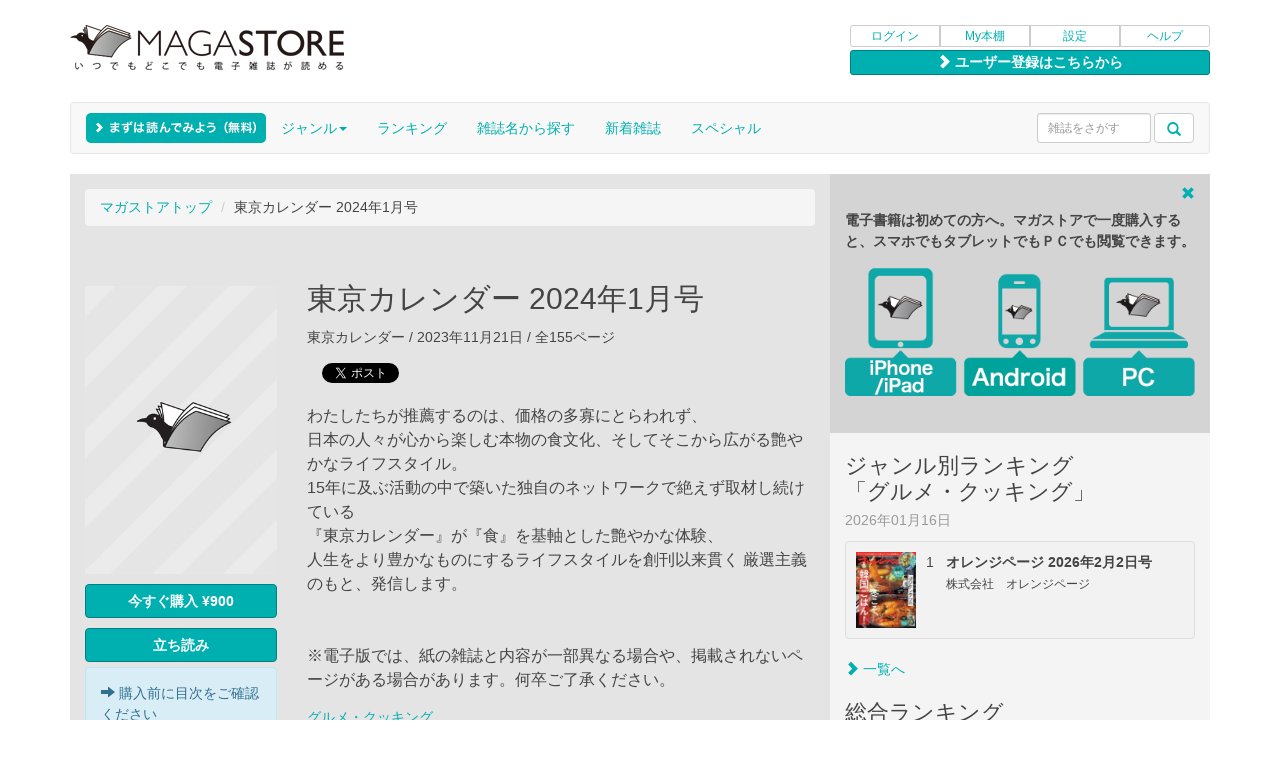

--- FILE ---
content_type: text/html
request_url: https://www.magastore.jp/product/85717
body_size: 9915
content:
<!DOCTYPE html>
<html lang="ja">
  <head>
    <title>東京カレンダー 2024年1月号 | マガストア</title>
    <meta name="viewport" content="width=device-width, initial-scale=1.0, maximum-scale=1.0, user-scalable=no">
    <meta charset="UTF-8">
    <meta name="description" content="東京カレンダー 2024年1月号の電子雑誌です。わたしたちが推薦するのは、価格の多寡にとらわれず、
日本の人々が心から楽しむ本物の食文化、そしてそこから広がる艶やかなライフスタイル。
15年に及ぶ活動の中で築いた独自のネットワークで絶えず取材し続けている
『東京カレンダー』が『食』を基軸とした艶やかな体験、
人生をより豊かなものにするライフスタイルを創刊以来貫く 厳選主義 のもと、発信します。


※電子版では、紙の雑誌と内容が一部異なる場合や、掲載されないページがある場合があります。何卒ご了承ください。オンライン書店マガストア(MAGASTORE)では、購入した雑誌はパソコンでもスマートフォンからでも楽しむことができます。東京カレンダー 2024年1月号関連の電子雑誌を多数そろえております。" />
    <meta name="keywords" content="東京カレンダー 2024年1月号,2024年1月号,Full版,電子書籍,電子雑誌,雑誌,書籍,マガストア,MAGASTORE"/>
    <link rel="apple-touch-icon" href="//image.magastore.jp/jp/magastore/apple-touch-icon.png">
            <link rel="canonical" href="http://www.magastore.jp/product/85717" />
        <!-- Bootstrap -->
    <link href="/css/resp/bootstrap.css" rel="stylesheet">
    <!-- HTML5 Shim and Respond.js IE8 support of HTML5 elements and media queries -->
    <!-- WARNING: Respond.js doesn't work if you view the page via file:// -->
    <!--[if lt IE 9]>
      <script src="https://oss.maxcdn.com/libs/html5shiv/3.7.0/html5shiv.js"></script>
      <script src="https://oss.maxcdn.com/libs/respond.js/1.3.0/respond.min.js"></script>
    <![endif]-->

    <!-- additional styles -->
    <link href="/css/resp/magastore.css" rel="stylesheet">
    <!--[if lt IE 9]><link href="/css/resp/magastore-tablet.css" rel="stylesheet" /><![endif]-->
    <link href="/css/resp/yamm.css" rel="stylesheet">

    <!-- jQuery (necessary for Bootstrap's JavaScript plugins) -->
    <script src="/js/resp/jquery-1.10.2.js"></script>
    <!-- Include all compiled plugins (below), or include individual files as needed -->
    <script src="/js/resp/bootstrap.min.js"></script>

    <script src="/js/resp/jquery.cookie.js"></script>

    <!-- rotate banner -->
    <script type="text/javascript" src="/js/resp/rotate_banner.js"></script>
    
    <!-- banner's swipe manipulate -->
    <script type="text/javascript" src="/js/resp/jquery.touchwipe.min.js"></script>

    <script type="text/javascript" src="/js/compiled.jquery.bear.js"></script>
    <script type="text/javascript" src="/js/compiled.custom.js"></script>

    <!-- lazyload -->
    <script type="text/javascript" src="/js/resp/jquery.lazyload.min.js"></script>
    <script type="text/javascript" src="/js/resp/lazyLoad.js"></script>

    <script async src="https://www.googletagmanager.com/gtag/js?id=G-0F877DK5Z8"></script>
<script>
	
		window.dataLayer = window.dataLayer || [];
		function gtag(){dataLayer.push(arguments);}
		gtag('js', new Date());

		gtag('config', 'G-0F877DK5Z8');
	
</script>    <meta property="og:title" content="東京カレンダー 2024年1月号">
<meta property="og:type" content="book">
<meta property="og:image" content="http://image.magastore.jp/feed/magastore/cover/IBJP011666/IBJP011666234700_650.jpg">
<meta property="og:image:width" content="650">
<meta property="og:url" content="http://www.magastore.jp/product/85717">
<meta property="og:description" content="わたしたちが推薦するのは、価格の多寡にとらわれず、
日本の人々が心から楽しむ本物の食文化、そしてそこから広がる艶やかなライフスタイル。
15年に及ぶ活動の中で築いた独自のネットワークで絶えず取材し続けている
『東京カレンダー』が『食』を基軸とした艶やかな体験、
人生をより豊かなものにするライフスタイルを創刊以来貫く 厳選主義 のもと、発信します。


※電子版では、紙の雑誌と内容が一部異なる場合や、掲載されないページがある場合があります。何卒ご了承ください。">
<meta property="og:site_name" content="電子雑誌書店マガストア">
<meta property="fb:app_id" content="177987882255865" />
<meta name="apple-itunes-app" content="app-id=1501803508,app-argument=magastore://store" />
<link type="text/css" href="/css/smoothness/jquery-ui-1.7.3.custom.css" rel="stylesheet" />
<script type="text/javascript" src="/js/jquery-ui-1.7.3.custom.min.js"></script>
<script type="text/javascript" src="/js/product.js"></script>
<script type="text/javascript" src="//platform.twitter.com/widgets.js"></script>      </head>

  <body>

    <div class="container multi-column">
        <!-- page header -->
<div id="magastore-header" class="row" align="right">

<div class="magastorelogo col-xs-12 col-sm-8 col-md-8 col-lg-8">
<a href="/"><img src="//image.magastore.jp/jp/magastore/resp/magastore_logo_290.png" alt="電子雑誌書店 マガストア" class="media-object hidden-sm hidden-md hidden-lg"></a>
<a href="/"><img src="//image.magastore.jp/jp/magastore/resp/magastore_logo_360.png" alt="電子雑誌書店 マガストア" class="media-object hidden-xs"></a>
</div>

<div class="user-menu col-xs-12 col-sm-4 col-md-4 col-lg-4">
<div class="btn-group btn-group-xs btn-group-justified">
<a href="https://www.magastore.jp/login/" class="btn btn-default">ログイン</a>
<a href="/my/" class="btn btn-default">My本棚</a>
<a href="/my/account/device/" class="btn btn-default">設定</a>
<a href="/help/" class="btn btn-default">ヘルプ</a>
</div>
<div class="btn-group btn-group-xs btn-group-justified" style="margin-top:3px;">
<a href="https://www.magastore.jp/regist/" type="button" class="btn btn-default btn-color-effective regist-button"><span class="glyphicon glyphicon-chevron-right"></span>&nbsp;ユーザー登録はこちらから</a></div><!-- /btn-group -->
</div><!-- /user-menu -->
</div><!-- /magastore-header -->

<!-- Nav Bar -->
<nav id="magastore-navbar" class="yamm navbar navbar-default">

<button type="button" class="navbar-toggle" data-toggle="collapse" data-target=".navbar-collapse">
<span class="sr-only">Toggle navigation</span>
<span class="icon-bar"></span>
<span class="icon-bar"></span>
<span class="icon-bar"></span>
</button>

<div class="navbar-header">
<div class="navbar-brand" style="position:absolute; top:-5px;"><a href="/genre/free"><div id="newbiebutton"></div></a></div>
<div class="navbar-brand"><img src="//image.magastore.jp/jp/magastore/resp/spacer.gif" width="165" height="1" alt=""></div>
</div><!-- /navbar-header -->

<div class="collapse navbar-collapse">

<form role="search" action="/search/" method="get" name="searchForm" id="searchForm" class="form-inline navbar-form navbar-left hidden-sm hidden-md hidden-lg">
<div class="form-group">
<input size="12" maxlength="256" name="q" type="text" value=""  class="form-control" placeholder="雑誌をさがす"/>
</div>
<div class="form-group">
<button type="submit" class="btn btn-default dropdown-toggle search-trigger" id="search_submit" value=""><span class="glyphicon glyphicon-search"></span></button>
</div>
</form>
     
<ul class="nav navbar-nav">
<li class="hidden-sm hidden-md hidden-lg"><a href="/login" type="button" class="hidden-sm hidden-md hidden-lg">ログイン</a></li>
<li class="hidden-sm hidden-md hidden-lg"><a href="/my">My本棚</a></li>
<li class="hidden-sm hidden-md hidden-lg"><a href="/help">ヘルプ</a></li>
<li class="hidden-sm hidden-md hidden-lg"><a href="/genre/newarrival">新着雑誌</a></li>
<li class="dropdown yamm-fw hidden-xs"><a href="/genre/" class="dropdown-toggle" data-toggle="dropdown">ジャンル<b class="caret"></b></a>
<ul class="dropdown-menu genres-style" style="padding:0;">
<div class="yamm-content" style="padding:0px;">
<div id="genre-module" class="row">
<ul class="col-sm-4 list-unstyled">
                <li><a href="/genre/news">ニュース</a></li>
                        <li><a href="/genre/sogo">総合・文藝</a></li>
                        <li><a href="/genre/business">ビジネス・マネー</a></li>
                        <li><a href="/genre/gadget">ガジェット・トレンド</a></li>
                        <li><a href="/genre/pc">パソコン・モバイル</a></li>
                        <li><a href="/genre/camera">カメラ・写真</a></li>
                        <li><a href="/genre/design">アート・デザイン</a></li>
                        <li><a href="/genre/mens">男性ファッション</a></li>
                        <li><a href="/genre/menlife">男性ライフスタイル</a></li>
                        <li><a href="/genre/womens">女性ファッション</a></li>
                        <li><a href="/genre/womenlife">女性ライフスタイル</a></li>
                </ul>
        <ul class="col-sm-4 list-unstyled">
                    <li><a href="/genre/marrige">結婚・育児</a></li>
                        <li><a href="/genre/food">グルメ・クッキング</a></li>
                        <li><a href="/genre/home">ホーム・インテリア</a></li>
                        <li><a href="/genre/sports">スポーツ</a></li>
                        <li><a href="/genre/excercise">健康・エクササイズ</a></li>
                        <li><a href="/genre/car">自動車</a></li>
                        <li><a href="/genre/motorcycle">モーターサイクル</a></li>
                        <li><a href="/genre/bycycle">自転車</a></li>
                        <li><a href="/genre/railroad">鉄道</a></li>
                        <li><a href="/genre/education">語学・エデュケーション</a></li>
                        <li><a href="/genre/hobby">趣味</a></li>
                </ul>
        <ul class="col-sm-4 list-unstyled">
                    <li><a href="/genre/travel">トラベル</a></li>
                        <li><a href="/genre/area">エリア情報</a></li>
                        <li><a href="/genre/animal">動物・ペット</a></li>
                        <li><a href="/genre/entertainment">TV・エンタメ</a></li>
                        <li><a href="/genre/music">ミュージック</a></li>
                        <li><a href="/genre/supernatural">スーパーナチュラル</a></li>
                        <li><a href="/genre/photo">グラビア・写真集</a></li>
                        <li><a href="/genre/comic">コミック・絵本</a></li>
                        <li><a href="/genre/free">フリーマガジン</a></li>
                        <li><a href="/genre/outdoor">アウトドア</a></li>
                            </ul>
        <ul class="col-sm-4 list-unstyled">
    </ul>
</div>
<div class="whole-genres">
<ul class="list-unstyled" style="text-align:center;">
<li><a href="/genre/">全て見る</a></li>
</ul>
</div>
</div>
</ul>
</li>
<li class="dropdown"><a href="/ranking" _class="dropdown-toggle" _data-toggle="dropdown">ランキング<!--b class="caret"></b--></a>
<li class="dropdown"><a href="/magazine" _class="dropdown-toggle" _data-toggle="dropdown">雑誌名から探す<!--b class="caret"></b--></a>
<li class="hidden-sm hidden-md hidden-lg"><a href="/magazine?siteonly=yes">アプリで買えない雑誌の一覧</a></li>
<li class="hidden-xs"><a href="/genre/newarrival">新着雑誌</a></li>
<li><a href="/special">スペシャル</a></li>
</li>
</ul>
      
<form role="search" action="/search/" method="get" name="searchForm" id="searchForm" class="navbar-form navbar-right hidden-xs input-sm" style="margin-top:10px;">
<div class="form-group" >
<input size="12" maxlength="256" name="q" type="text" value=""  class="form-control input-sm" placeholder="雑誌をさがす"/>
</div>
<div class="form-group">
<button type="submit" class="btn btn-default dropdown-toggle input-sm search-trigger" id="search_submit" value=""><span class="glyphicon glyphicon-search"></span></button>
</div>
</form>

</div><!-- /navbar-collapse -->

</nav><!-- /nav navbar-->


        
  <!-- contents -->
  <div id="magastore-contents" class="row">
  
    <!-- main content -->
    <section id="main-content" class="main-content-style col-xs-12 col-sm-12 col-md-8 col-lg-8">

      
            
      <!-- breadcrumbs -->
      <div id="breadcrumbs">
        <ol class="breadcrumb"><li><a href="/" title="マガストアトップ">マガストアトップ</a></li>&nbsp;<li>東京カレンダー 2024年1月号</li></ol>
      </div><!-- /breadcrumbs -->

      <!-- 雑誌紹介エリア -->
      <div id="detail">

      <div class="detail-info">
        <div class="cover-image-large">
          <div>
            <a class="pull-left" href="#">
            <img class="media-object lazy" src="//image.magastore.jp/jp/magastore/loading_300.jpg" data-original="//image.magastore.jp/feed/magastore/cover/IBJP011666/IBJP011666234700_300.jpg" alt="東京カレンダー" >
            </a>
          </div><!-- /media -->
          <div id="ajax_request"></div>

                      <div id="btn">
              <button class="btn btn-color-effective btn-md btn-group-justified pull-left" style="margin-top: 5px; margin-bottom: 5px;">
                <img src="//image.magastore.jp/jp/magastore/ajax-loader-b.gif" id="loader" style="width:18px; height:auto;">
              </button>
            </div>
            <div class="alert alert-info pull-left" style="margin-bottom:5px;"><span class="glyphicon glyphicon-arrow-right"></span>&nbsp;購入前に目次をご確認ください</div>
                                  

          
        </div><!-- /cover-image-large -->
        <div class="hidden-sm hidden-md hidden-lg" style="clear:left;"></div>
        <h2 style="overflow:hidden;">東京カレンダー 2024年1月号</h2>
        <div class="info-items">	
          <p class="info_publish">東京カレンダー / 2023年11月21日 / 全155ページ</p>

          <!-- ソーシャルリンク -->
          <div class="sharebuttons-left">
  <div class="items">
    <div class="facebook">
      <div id="fb-root"></div>
      <script>(function(d, s, id) {
      var js, fjs = d.getElementsByTagName(s)[0];
      if (d.getElementById(id)) return;
      js = d.createElement(s); js.id = id;
        js.src = "//connect.facebook.net/ja_JP/all.js#xfbml=1&appId=177987882255865";
        fjs.parentNode.insertBefore(js, fjs);
      }(document, 'script', 'facebook-jssdk'));</script>
      <div class="fb-like" data-href="http://www.magastore.jp/product/85717" data-width="130" data-height="20" data-colorscheme="light" data-layout="button_count" data-action="like" data-show-faces="false" data-send="false"></div>
    </div><!-- /facebook -->
    <div class="twitter">
      <a href="http://twitter.com/share" class="twitter-share-button" data-text="東京カレンダー 2024年1月号 #JPMS85717" data-count="horizontal" data-via="magastore" data-lang="ja" data-url="http://www.magastore.jp/product/85717">Twitter</a><script type="text/javascript" src="//platform.twitter.com/widgets.js" charset="utf-8"></script>
    </div><!-- /twitter -->
  </div><!-- /items -->
</div><!-- /sharebuttons -->
<div style="clear:both;"></div>
    
          <div class="info-intro">わたしたちが推薦するのは、価格の多寡にとらわれず、<br />
日本の人々が心から楽しむ本物の食文化、そしてそこから広がる艶やかなライフスタイル。<br />
15年に及ぶ活動の中で築いた独自のネットワークで絶えず取材し続けている<br />
『東京カレンダー』が『食』を基軸とした艶やかな体験、<br />
人生をより豊かなものにするライフスタイルを創刊以来貫く 厳選主義 のもと、発信します。<br />
<br />
<br />
※電子版では、紙の雑誌と内容が一部異なる場合や、掲載されないページがある場合があります。何卒ご了承ください。</div>
                              
          
          <div class="info-genre"><a href="/genre/food">グルメ・クッキング</a></div>

                    <div id="content-panel" class="panel panel-default info-contents">
            <div class="panel-heading">
              <h4>目次</h4>
            </div>
            <div class="panel-body">
              <ul id="content-digest">
                              <li>CONTENTS</li>
                              <li>表紙女優と考える 東カレ女子の作り方短丈トップスを駆使したタイトなシルエットが高感度な色気を醸し出す</li>
                              <li>続・東カレ男子 12のMUST BUY都会派ワラビー</li>
                              <li>TOKYO RESTAURANT NEWS</li>
                              <li>成熟した色気。白濱亜嵐 片寄涼太（GENERATIONS）</li>
                              <li>港区の多様性。</li>
                              <li>港区の多様性①新しき港区を担う「さり気に実力店」</li>
                              <li>ポーカーフェイス、隠れ家でほほ笑む。金城碧海（JO1）</li>
                              <li>港区の艶が漂う空間で薪焼肉に開眼福原 遥</li>
                              <li>THE港区の多様性②港区を体現する「ラグジュアリー店」</li>
                              <li>[TORANOMON After 5 Story]軽く一杯のつもりが一転、“棚ぼた”な夜</li>
                              <li>大人がリアルに贔屓にできる「シン・港区鮨」</li>
                              <li>西麻布で夜の“おすし”金村美玖（日向坂46）</li>
                              <li>「麻布台ヒルズ」で東京グルメの最先端に出合う</li>
                              <li>麻布競馬場による「港区エッセイ」</li>
                              <li>港区の多様性③グループ呑みの味方「コスパ最良店」</li>
                              <li>SPECIAL TALK株式会社Forbul 代表取締役 平野晟也</li>
                              <li>ご近所探訪築地</li>
                              <li>HOTEL Impressionsシャングリ・ラ 東京</li>
                              <li>ほろ酔いシネマFolias de BacoUIVO RENEGADO 2021</li>
                                          <div class="continuous"><a href="#" onclick="$('#content-digest').hide(); $('#content-full').show();return false;"><span class="glyphicon glyphicon-chevron-right"></span>&nbsp;さらに目次をよむ</a></div>
                            </ul>
              <ul id="content-full">
                              <li>CONTENTS</li>
                              <li>表紙女優と考える 東カレ女子の作り方短丈トップスを駆使したタイトなシルエットが高感度な色気を醸し出す</li>
                              <li>続・東カレ男子 12のMUST BUY都会派ワラビー</li>
                              <li>TOKYO RESTAURANT NEWS</li>
                              <li>成熟した色気。白濱亜嵐 片寄涼太（GENERATIONS）</li>
                              <li>港区の多様性。</li>
                              <li>港区の多様性①新しき港区を担う「さり気に実力店」</li>
                              <li>ポーカーフェイス、隠れ家でほほ笑む。金城碧海（JO1）</li>
                              <li>港区の艶が漂う空間で薪焼肉に開眼福原 遥</li>
                              <li>THE港区の多様性②港区を体現する「ラグジュアリー店」</li>
                              <li>[TORANOMON After 5 Story]軽く一杯のつもりが一転、“棚ぼた”な夜</li>
                              <li>大人がリアルに贔屓にできる「シン・港区鮨」</li>
                              <li>西麻布で夜の“おすし”金村美玖（日向坂46）</li>
                              <li>「麻布台ヒルズ」で東京グルメの最先端に出合う</li>
                              <li>麻布競馬場による「港区エッセイ」</li>
                              <li>港区の多様性③グループ呑みの味方「コスパ最良店」</li>
                              <li>SPECIAL TALK株式会社Forbul 代表取締役 平野晟也</li>
                              <li>ご近所探訪築地</li>
                              <li>HOTEL Impressionsシャングリ・ラ 東京</li>
                              <li>ほろ酔いシネマFolias de BacoUIVO RENEGADO 2021</li>
                              <li>東カレゴルフ道初心者こそ上達の近道は「フィッティング」にあり</li>
                              <li>トウカレサウナクラブ商店街の中心に潜む港区らしい隠れ家でくつろぐ</li>
                              <li>Tokyo Delicious Calendar</li>
                              <li>Next Issue</li>
                              <li>裏表紙</li>
              
              <div class="continuous"><a href="#" onclick="$('#content-full').hide(); $('#content-digest').show();"><span class="glyphicon glyphicon-chevron-up"></span>&nbsp;目次をたたむ</a></div>
              </ul>
            </div>
          </div><!-- /content-panel -->

          <p class="info-attention">※このデジタル雑誌には目次に記載されているコンテンツが含まれています。それ以外のコンテンツは、本誌のコンテンツであっても含まれていません のでご注意ください。</p>
          <p class="info-attention">※電子版では、紙の雑誌と内容が一部異なる場合や、掲載されないページがある場合があります。</p>
                    
        </div><!-- /info-items -->
      </div><!-- /detail-info -->
      <div class="clearfix"></div>

      </div><!-- /detail -->

            <!-- バックナンバー -->
<div id="back-numbers-large" class="media hidden-xs">
<h3>バックナンバー</h3>




        
                
        
        <!-- thumbnails -->
        <div class="products" style="margin-bottom:0;">
        
                    
                                                    <div class="media item">
                <div class="thumb spacer">
                    <div class="badge-area">
                                                                                </div><!-- /badge-area -->
                    <a href="/product/100782"><img class="media-object lazy" src="//image.magastore.jp/jp/magastore/loading_192.jpg" data-original="//image.magastore.jp/feed/magastore/cover/IBJP011666/IBJP011666255100_192.jpg" alt="東京カレンダー 2026年2月号"></a>
                </div><!-- /thumb -->
            </div><!-- /item -->
            <div class="item-margin"></div><!-- /item-margin -->
                    
                                                    <div class="media item">
                <div class="thumb spacer">
                    <div class="badge-area">
                                                                                </div><!-- /badge-area -->
                    <a href="/product/100173"><img class="media-object lazy" src="//image.magastore.jp/jp/magastore/loading_192.jpg" data-original="//image.magastore.jp/feed/magastore/cover/IBJP011666/IBJP011666254700_192.jpg" alt="東京カレンダー 2026年1月号"></a>
                </div><!-- /thumb -->
            </div><!-- /item -->
            <div class="item-margin"></div><!-- /item-margin -->
                    
                                                    <div class="media item">
                <div class="thumb spacer">
                    <div class="badge-area">
                                                                                </div><!-- /badge-area -->
                    <a href="/product/99444"><img class="media-object lazy" src="//image.magastore.jp/jp/magastore/loading_192.jpg" data-original="//image.magastore.jp/feed/magastore/cover/IBJP011666/IBJP011666254300_192.jpg" alt="東京カレンダー 2025年12月号"></a>
                </div><!-- /thumb -->
            </div><!-- /item -->
            <div class="item-margin"></div><!-- /item-margin -->
                    
                                                    <div class="media item">
                <div class="thumb spacer">
                    <div class="badge-area">
                                                                                </div><!-- /badge-area -->
                    <a href="/product/98899"><img class="media-object lazy" src="//image.magastore.jp/jp/magastore/loading_192.jpg" data-original="//image.magastore.jp/feed/magastore/cover/IBJP011666/IBJP011666253800_192.jpg" alt="東京カレンダー 2025年11月号"></a>
                </div><!-- /thumb -->
            </div><!-- /item -->
            <div class="item-margin"></div><!-- /item-margin -->
                    
                                                    <div class="media item">
                <div class="thumb spacer">
                    <div class="badge-area">
                                                                                </div><!-- /badge-area -->
                    <a href="/product/98249"><img class="media-object lazy" src="//image.magastore.jp/jp/magastore/loading_192.jpg" data-original="//image.magastore.jp/feed/magastore/cover/IBJP011666/IBJP011666253400_192.jpg" alt="東京カレンダー 2025年10月号"></a>
                </div><!-- /thumb -->
            </div><!-- /item -->
            <div class="item-margin"></div><!-- /item-margin -->
                        </div><!-- /products (thumbnails) -->
        
        <!-- attributes -->
        <div class="products">

                                                                        <div class="media item">
                <div class="thumb">
                    <img style="height:0;" class="media-object lazy" src="//image.magastore.jp/jp/magastore/loading_192.jpg" data-original="//image.magastore.jp/feed/magastore/cover/IBJP011666/IBJP011666255100_192.jpg" alt="spacer">
                </div><!-- /thumb -->
                <a href="/product/100782" class="caption"><!--div class="media-body"-->東京カレンダー 2026年2月号<!--/div--><!-- /caption--></a>
                <a href="/product/100782" type="button" class="btn btn-color-effective btn-xs btn-group-justified" value="">購入</a>
                                                                </div><!-- /item --></a>
            <div class="item-margin"></div><!-- /item-margin -->
                                                                        <div class="media item">
                <div class="thumb">
                    <img style="height:0;" class="media-object lazy" src="//image.magastore.jp/jp/magastore/loading_192.jpg" data-original="//image.magastore.jp/feed/magastore/cover/IBJP011666/IBJP011666254700_192.jpg" alt="spacer">
                </div><!-- /thumb -->
                <a href="/product/100173" class="caption"><!--div class="media-body"-->東京カレンダー 2026年1月号<!--/div--><!-- /caption--></a>
                <a href="/product/100173" type="button" class="btn btn-color-effective btn-xs btn-group-justified" value="">購入</a>
                                                                </div><!-- /item --></a>
            <div class="item-margin"></div><!-- /item-margin -->
                                                                        <div class="media item">
                <div class="thumb">
                    <img style="height:0;" class="media-object lazy" src="//image.magastore.jp/jp/magastore/loading_192.jpg" data-original="//image.magastore.jp/feed/magastore/cover/IBJP011666/IBJP011666254300_192.jpg" alt="spacer">
                </div><!-- /thumb -->
                <a href="/product/99444" class="caption"><!--div class="media-body"-->東京カレンダー 2025年12月号<!--/div--><!-- /caption--></a>
                <a href="/product/99444" type="button" class="btn btn-color-effective btn-xs btn-group-justified" value="">購入</a>
                                                                </div><!-- /item --></a>
            <div class="item-margin"></div><!-- /item-margin -->
                                                                        <div class="media item">
                <div class="thumb">
                    <img style="height:0;" class="media-object lazy" src="//image.magastore.jp/jp/magastore/loading_192.jpg" data-original="//image.magastore.jp/feed/magastore/cover/IBJP011666/IBJP011666253800_192.jpg" alt="spacer">
                </div><!-- /thumb -->
                <a href="/product/98899" class="caption"><!--div class="media-body"-->東京カレンダー 2025年11月号<!--/div--><!-- /caption--></a>
                <a href="/product/98899" type="button" class="btn btn-color-effective btn-xs btn-group-justified" value="">購入</a>
                                                                </div><!-- /item --></a>
            <div class="item-margin"></div><!-- /item-margin -->
                                                                        <div class="media item">
                <div class="thumb">
                    <img style="height:0;" class="media-object lazy" src="//image.magastore.jp/jp/magastore/loading_192.jpg" data-original="//image.magastore.jp/feed/magastore/cover/IBJP011666/IBJP011666253400_192.jpg" alt="spacer">
                </div><!-- /thumb -->
                <a href="/product/98249" class="caption"><!--div class="media-body"-->東京カレンダー 2025年10月号<!--/div--><!-- /caption--></a>
                <a href="/product/98249" type="button" class="btn btn-color-effective btn-xs btn-group-justified" value="">購入</a>
                                                                </div><!-- /item --></a>
            <div class="item-margin"></div><!-- /item-margin -->
                        </div><!-- /products (attributes) -->
        
                
        
        <!-- thumbnails -->
        <div class="products" style="margin-bottom:0;">
        
                    
                                                    <div class="media item">
                <div class="thumb spacer">
                    <div class="badge-area">
                                                                                </div><!-- /badge-area -->
                    <a href="/product/97689"><img class="media-object lazy" src="//image.magastore.jp/jp/magastore/loading_192.jpg" data-original="//image.magastore.jp/feed/magastore/cover/IBJP011666/IBJP011666253000_192.jpg" alt="東京カレンダー 2025年9月号"></a>
                </div><!-- /thumb -->
            </div><!-- /item -->
            <div class="item-margin"></div><!-- /item-margin -->
                    
                                                    <div class="media item">
                <div class="thumb spacer">
                    <div class="badge-area">
                                                                                </div><!-- /badge-area -->
                    <a href="/product/97128"><img class="media-object lazy" src="//image.magastore.jp/jp/magastore/loading_192.jpg" data-original="//image.magastore.jp/feed/magastore/cover/IBJP011666/IBJP011666252500_192.jpg" alt="東京カレンダー 2025年8月号"></a>
                </div><!-- /thumb -->
            </div><!-- /item -->
            <div class="item-margin"></div><!-- /item-margin -->
                    
                                                    <div class="media item">
                <div class="thumb spacer">
                    <div class="badge-area">
                                                                                </div><!-- /badge-area -->
                    <a href="/product/94816"><img class="media-object lazy" src="//image.magastore.jp/jp/magastore/loading_192.jpg" data-original="//image.magastore.jp/feed/magastore/cover/IBJP011666/IBJP011666250800_192.jpg" alt="東京カレンダー 2025年4月号"></a>
                </div><!-- /thumb -->
            </div><!-- /item -->
            <div class="item-margin"></div><!-- /item-margin -->
                    
                                                    <div class="media item">
                <div class="thumb spacer">
                    <div class="badge-area">
                                                                                </div><!-- /badge-area -->
                    <a href="/product/92041"><img class="media-object lazy" src="//image.magastore.jp/jp/magastore/loading_192.jpg" data-original="//image.magastore.jp/feed/magastore/cover/IBJP011666/IBJP011666244300_192.jpg" alt="東京カレンダー 2024年12月号"></a>
                </div><!-- /thumb -->
            </div><!-- /item -->
            <div class="item-margin"></div><!-- /item-margin -->
                    
                                                    <div class="media item">
                <div class="thumb spacer">
                    <div class="badge-area">
                                                                                </div><!-- /badge-area -->
                    <a href="/product/91506"><img class="media-object lazy" src="//image.magastore.jp/jp/magastore/loading_192.jpg" data-original="//image.magastore.jp/feed/magastore/cover/IBJP011666/IBJP011666243800_192.jpg" alt="東京カレンダー 2024年11月号"></a>
                </div><!-- /thumb -->
            </div><!-- /item -->
            <div class="item-margin"></div><!-- /item-margin -->
                        </div><!-- /products (thumbnails) -->
        
        <!-- attributes -->
        <div class="products">

                                                                        <div class="media item">
                <div class="thumb">
                    <img style="height:0;" class="media-object lazy" src="//image.magastore.jp/jp/magastore/loading_192.jpg" data-original="//image.magastore.jp/feed/magastore/cover/IBJP011666/IBJP011666253000_192.jpg" alt="spacer">
                </div><!-- /thumb -->
                <a href="/product/97689" class="caption"><!--div class="media-body"-->東京カレンダー 2025年9月号<!--/div--><!-- /caption--></a>
                <a href="/product/97689" type="button" class="btn btn-color-effective btn-xs btn-group-justified" value="">購入</a>
                                                                </div><!-- /item --></a>
            <div class="item-margin"></div><!-- /item-margin -->
                                                                        <div class="media item">
                <div class="thumb">
                    <img style="height:0;" class="media-object lazy" src="//image.magastore.jp/jp/magastore/loading_192.jpg" data-original="//image.magastore.jp/feed/magastore/cover/IBJP011666/IBJP011666252500_192.jpg" alt="spacer">
                </div><!-- /thumb -->
                <a href="/product/97128" class="caption"><!--div class="media-body"-->東京カレンダー 2025年8月号<!--/div--><!-- /caption--></a>
                <a href="/product/97128" type="button" class="btn btn-color-effective btn-xs btn-group-justified" value="">購入</a>
                                                                </div><!-- /item --></a>
            <div class="item-margin"></div><!-- /item-margin -->
                                                                        <div class="media item">
                <div class="thumb">
                    <img style="height:0;" class="media-object lazy" src="//image.magastore.jp/jp/magastore/loading_192.jpg" data-original="//image.magastore.jp/feed/magastore/cover/IBJP011666/IBJP011666250800_192.jpg" alt="spacer">
                </div><!-- /thumb -->
                <a href="/product/94816" class="caption"><!--div class="media-body"-->東京カレンダー 2025年4月号<!--/div--><!-- /caption--></a>
                <a href="/product/94816" type="button" class="btn btn-color-effective btn-xs btn-group-justified" value="">購入</a>
                                                                </div><!-- /item --></a>
            <div class="item-margin"></div><!-- /item-margin -->
                                                                        <div class="media item">
                <div class="thumb">
                    <img style="height:0;" class="media-object lazy" src="//image.magastore.jp/jp/magastore/loading_192.jpg" data-original="//image.magastore.jp/feed/magastore/cover/IBJP011666/IBJP011666244300_192.jpg" alt="spacer">
                </div><!-- /thumb -->
                <a href="/product/92041" class="caption"><!--div class="media-body"-->東京カレンダー 2024年12月号<!--/div--><!-- /caption--></a>
                <a href="/product/92041" type="button" class="btn btn-color-effective btn-xs btn-group-justified" value="">購入</a>
                                                                </div><!-- /item --></a>
            <div class="item-margin"></div><!-- /item-margin -->
                                                                        <div class="media item">
                <div class="thumb">
                    <img style="height:0;" class="media-object lazy" src="//image.magastore.jp/jp/magastore/loading_192.jpg" data-original="//image.magastore.jp/feed/magastore/cover/IBJP011666/IBJP011666243800_192.jpg" alt="spacer">
                </div><!-- /thumb -->
                <a href="/product/91506" class="caption"><!--div class="media-body"-->東京カレンダー 2024年11月号<!--/div--><!-- /caption--></a>
                <a href="/product/91506" type="button" class="btn btn-color-effective btn-xs btn-group-justified" value="">購入</a>
                                                                </div><!-- /item --></a>
            <div class="item-margin"></div><!-- /item-margin -->
                        </div><!-- /products (attributes) -->
        
                
        
        <!-- thumbnails -->
        <div class="products" style="margin-bottom:0;">
        
                    
                                                    <div class="media item">
                <div class="thumb spacer">
                    <div class="badge-area">
                                                                                </div><!-- /badge-area -->
                    <a href="/product/90904"><img class="media-object lazy" src="//image.magastore.jp/jp/magastore/loading_192.jpg" data-original="//image.magastore.jp/feed/magastore/cover/IBJP011666/IBJP011666243400_192.jpg" alt="東京カレンダー 2024年10月号"></a>
                </div><!-- /thumb -->
            </div><!-- /item -->
            <div class="item-margin"></div><!-- /item-margin -->
                    
                                                    <div class="media item">
                <div class="thumb spacer">
                    <div class="badge-area">
                                                                                </div><!-- /badge-area -->
                    <a href="/product/90324"><img class="media-object lazy" src="//image.magastore.jp/jp/magastore/loading_192.jpg" data-original="//image.magastore.jp/feed/magastore/cover/IBJP011666/IBJP011666242900_192.jpg" alt="東京カレンダー 2024年9月号"></a>
                </div><!-- /thumb -->
            </div><!-- /item -->
            <div class="item-margin"></div><!-- /item-margin -->
                    
                                                    <div class="media item">
                <div class="thumb spacer">
                    <div class="badge-area">
                                                                                </div><!-- /badge-area -->
                    <a href="/product/89808"><img class="media-object lazy" src="//image.magastore.jp/jp/magastore/loading_192.jpg" data-original="//image.magastore.jp/feed/magastore/cover/IBJP011666/IBJP011666242500_192.jpg" alt="東京カレンダー 2024年8月号"></a>
                </div><!-- /thumb -->
            </div><!-- /item -->
            <div class="item-margin"></div><!-- /item-margin -->
                    
                                                    <div class="media item">
                <div class="thumb spacer">
                    <div class="badge-area">
                                                                                </div><!-- /badge-area -->
                    <a href="/product/89205"><img class="media-object lazy" src="//image.magastore.jp/jp/magastore/loading_192.jpg" data-original="//image.magastore.jp/feed/magastore/cover/IBJP011666/IBJP011666242100_192.jpg" alt="東京カレンダー 2024年7月号"></a>
                </div><!-- /thumb -->
            </div><!-- /item -->
            <div class="item-margin"></div><!-- /item-margin -->
                    
                                                    <div class="media item">
                <div class="thumb spacer">
                    <div class="badge-area">
                                                                                </div><!-- /badge-area -->
                    <a href="/product/88619"><img class="media-object lazy" src="//image.magastore.jp/jp/magastore/loading_192.jpg" data-original="//image.magastore.jp/feed/magastore/cover/IBJP011666/IBJP011666241600_192.jpg" alt="東京カレンダー 2024年6月号"></a>
                </div><!-- /thumb -->
            </div><!-- /item -->
            <div class="item-margin"></div><!-- /item-margin -->
                        </div><!-- /products (thumbnails) -->
        
        <!-- attributes -->
        <div class="products">

                                                                        <div class="media item">
                <div class="thumb">
                    <img style="height:0;" class="media-object lazy" src="//image.magastore.jp/jp/magastore/loading_192.jpg" data-original="//image.magastore.jp/feed/magastore/cover/IBJP011666/IBJP011666243400_192.jpg" alt="spacer">
                </div><!-- /thumb -->
                <a href="/product/90904" class="caption"><!--div class="media-body"-->東京カレンダー 2024年10月号<!--/div--><!-- /caption--></a>
                <a href="/product/90904" type="button" class="btn btn-color-effective btn-xs btn-group-justified" value="">購入</a>
                                                                </div><!-- /item --></a>
            <div class="item-margin"></div><!-- /item-margin -->
                                                                        <div class="media item">
                <div class="thumb">
                    <img style="height:0;" class="media-object lazy" src="//image.magastore.jp/jp/magastore/loading_192.jpg" data-original="//image.magastore.jp/feed/magastore/cover/IBJP011666/IBJP011666242900_192.jpg" alt="spacer">
                </div><!-- /thumb -->
                <a href="/product/90324" class="caption"><!--div class="media-body"-->東京カレンダー 2024年9月号<!--/div--><!-- /caption--></a>
                <a href="/product/90324" type="button" class="btn btn-color-effective btn-xs btn-group-justified" value="">購入</a>
                                                                </div><!-- /item --></a>
            <div class="item-margin"></div><!-- /item-margin -->
                                                                        <div class="media item">
                <div class="thumb">
                    <img style="height:0;" class="media-object lazy" src="//image.magastore.jp/jp/magastore/loading_192.jpg" data-original="//image.magastore.jp/feed/magastore/cover/IBJP011666/IBJP011666242500_192.jpg" alt="spacer">
                </div><!-- /thumb -->
                <a href="/product/89808" class="caption"><!--div class="media-body"-->東京カレンダー 2024年8月号<!--/div--><!-- /caption--></a>
                <a href="/product/89808" type="button" class="btn btn-color-effective btn-xs btn-group-justified" value="">購入</a>
                                                                </div><!-- /item --></a>
            <div class="item-margin"></div><!-- /item-margin -->
                                                                        <div class="media item">
                <div class="thumb">
                    <img style="height:0;" class="media-object lazy" src="//image.magastore.jp/jp/magastore/loading_192.jpg" data-original="//image.magastore.jp/feed/magastore/cover/IBJP011666/IBJP011666242100_192.jpg" alt="spacer">
                </div><!-- /thumb -->
                <a href="/product/89205" class="caption"><!--div class="media-body"-->東京カレンダー 2024年7月号<!--/div--><!-- /caption--></a>
                <a href="/product/89205" type="button" class="btn btn-color-effective btn-xs btn-group-justified" value="">購入</a>
                                                                </div><!-- /item --></a>
            <div class="item-margin"></div><!-- /item-margin -->
                                                                        <div class="media item">
                <div class="thumb">
                    <img style="height:0;" class="media-object lazy" src="//image.magastore.jp/jp/magastore/loading_192.jpg" data-original="//image.magastore.jp/feed/magastore/cover/IBJP011666/IBJP011666241600_192.jpg" alt="spacer">
                </div><!-- /thumb -->
                <a href="/product/88619" class="caption"><!--div class="media-body"-->東京カレンダー 2024年6月号<!--/div--><!-- /caption--></a>
                <a href="/product/88619" type="button" class="btn btn-color-effective btn-xs btn-group-justified" value="">購入</a>
                                                                </div><!-- /item --></a>
            <div class="item-margin"></div><!-- /item-margin -->
                        </div><!-- /products (attributes) -->
    <div class="continuous"><a href="/magazine/?id=1332"><span class="glyphicon glyphicon-chevron-right"></span>&nbsp;全てのバックナンバーを見る</a></div>
</div><!-- /back-numbers-large -->

      <!-- バックナンバー（狭） -->
<div id="back-numbers" class="media hidden-sm hidden-md hidden-lg">
<h3>バックナンバー</h3>




        
                
        
        <!-- thumbnails -->
        <div class="products" style="margin-bottom:0;">
        
                    
                                                    <div class="media item">
                <div class="thumb spacer">
                    <div class="badge-area">
                                                                                </div><!-- /badge-area -->
                    <a href="/product/100782"><img class="media-object lazy" src="//image.magastore.jp/jp/magastore/loading_192.jpg" data-original="//image.magastore.jp/feed/magastore/cover/IBJP011666/IBJP011666255100_192.jpg" alt="東京カレンダー 2026年2月号"></a>
                </div><!-- /thumb -->
            </div><!-- /item -->
            <div class="item-margin"></div><!-- /item-margin -->
                    
                                                    <div class="media item">
                <div class="thumb spacer">
                    <div class="badge-area">
                                                                                </div><!-- /badge-area -->
                    <a href="/product/100173"><img class="media-object lazy" src="//image.magastore.jp/jp/magastore/loading_192.jpg" data-original="//image.magastore.jp/feed/magastore/cover/IBJP011666/IBJP011666254700_192.jpg" alt="東京カレンダー 2026年1月号"></a>
                </div><!-- /thumb -->
            </div><!-- /item -->
            <div class="item-margin"></div><!-- /item-margin -->
                    
                                                    <div class="media item">
                <div class="thumb spacer">
                    <div class="badge-area">
                                                                                </div><!-- /badge-area -->
                    <a href="/product/99444"><img class="media-object lazy" src="//image.magastore.jp/jp/magastore/loading_192.jpg" data-original="//image.magastore.jp/feed/magastore/cover/IBJP011666/IBJP011666254300_192.jpg" alt="東京カレンダー 2025年12月号"></a>
                </div><!-- /thumb -->
            </div><!-- /item -->
            <div class="item-margin"></div><!-- /item-margin -->
                        </div><!-- /products (thumbnails) -->
        
        <!-- attributes -->
        <div class="products">

                                                                        <div class="media item">
                <div class="thumb">
                    <img style="height:0;" class="media-object lazy" src="//image.magastore.jp/jp/magastore/loading_192.jpg" data-original="//image.magastore.jp/feed/magastore/cover/IBJP011666/IBJP011666255100_192.jpg" alt="spacer">
                </div><!-- /thumb -->
                <a href="/product/100782" class="caption"><!--div class="media-body"-->東京カレンダー 2026年2月号<!--/div--><!-- /caption--></a>
                <a href="/product/100782" type="button" class="btn btn-color-effective btn-xs btn-group-justified" value="">購入</a>
                                                                </div><!-- /item --></a>
            <div class="item-margin"></div><!-- /item-margin -->
                                                                        <div class="media item">
                <div class="thumb">
                    <img style="height:0;" class="media-object lazy" src="//image.magastore.jp/jp/magastore/loading_192.jpg" data-original="//image.magastore.jp/feed/magastore/cover/IBJP011666/IBJP011666254700_192.jpg" alt="spacer">
                </div><!-- /thumb -->
                <a href="/product/100173" class="caption"><!--div class="media-body"-->東京カレンダー 2026年1月号<!--/div--><!-- /caption--></a>
                <a href="/product/100173" type="button" class="btn btn-color-effective btn-xs btn-group-justified" value="">購入</a>
                                                                </div><!-- /item --></a>
            <div class="item-margin"></div><!-- /item-margin -->
                                                                        <div class="media item">
                <div class="thumb">
                    <img style="height:0;" class="media-object lazy" src="//image.magastore.jp/jp/magastore/loading_192.jpg" data-original="//image.magastore.jp/feed/magastore/cover/IBJP011666/IBJP011666254300_192.jpg" alt="spacer">
                </div><!-- /thumb -->
                <a href="/product/99444" class="caption"><!--div class="media-body"-->東京カレンダー 2025年12月号<!--/div--><!-- /caption--></a>
                <a href="/product/99444" type="button" class="btn btn-color-effective btn-xs btn-group-justified" value="">購入</a>
                                                                </div><!-- /item --></a>
            <div class="item-margin"></div><!-- /item-margin -->
                        </div><!-- /products (attributes) -->
        
                
        
        <!-- thumbnails -->
        <div class="products" style="margin-bottom:0;">
        
                    
                                                    <div class="media item">
                <div class="thumb spacer">
                    <div class="badge-area">
                                                                                </div><!-- /badge-area -->
                    <a href="/product/98899"><img class="media-object lazy" src="//image.magastore.jp/jp/magastore/loading_192.jpg" data-original="//image.magastore.jp/feed/magastore/cover/IBJP011666/IBJP011666253800_192.jpg" alt="東京カレンダー 2025年11月号"></a>
                </div><!-- /thumb -->
            </div><!-- /item -->
            <div class="item-margin"></div><!-- /item-margin -->
                    
                                                    <div class="media item">
                <div class="thumb spacer">
                    <div class="badge-area">
                                                                                </div><!-- /badge-area -->
                    <a href="/product/98249"><img class="media-object lazy" src="//image.magastore.jp/jp/magastore/loading_192.jpg" data-original="//image.magastore.jp/feed/magastore/cover/IBJP011666/IBJP011666253400_192.jpg" alt="東京カレンダー 2025年10月号"></a>
                </div><!-- /thumb -->
            </div><!-- /item -->
            <div class="item-margin"></div><!-- /item-margin -->
                    
                                                    <div class="media item">
                <div class="thumb spacer">
                    <div class="badge-area">
                                                                                </div><!-- /badge-area -->
                    <a href="/product/97689"><img class="media-object lazy" src="//image.magastore.jp/jp/magastore/loading_192.jpg" data-original="//image.magastore.jp/feed/magastore/cover/IBJP011666/IBJP011666253000_192.jpg" alt="東京カレンダー 2025年9月号"></a>
                </div><!-- /thumb -->
            </div><!-- /item -->
            <div class="item-margin"></div><!-- /item-margin -->
                        </div><!-- /products (thumbnails) -->
        
        <!-- attributes -->
        <div class="products">

                                                                        <div class="media item">
                <div class="thumb">
                    <img style="height:0;" class="media-object lazy" src="//image.magastore.jp/jp/magastore/loading_192.jpg" data-original="//image.magastore.jp/feed/magastore/cover/IBJP011666/IBJP011666253800_192.jpg" alt="spacer">
                </div><!-- /thumb -->
                <a href="/product/98899" class="caption"><!--div class="media-body"-->東京カレンダー 2025年11月号<!--/div--><!-- /caption--></a>
                <a href="/product/98899" type="button" class="btn btn-color-effective btn-xs btn-group-justified" value="">購入</a>
                                                                </div><!-- /item --></a>
            <div class="item-margin"></div><!-- /item-margin -->
                                                                        <div class="media item">
                <div class="thumb">
                    <img style="height:0;" class="media-object lazy" src="//image.magastore.jp/jp/magastore/loading_192.jpg" data-original="//image.magastore.jp/feed/magastore/cover/IBJP011666/IBJP011666253400_192.jpg" alt="spacer">
                </div><!-- /thumb -->
                <a href="/product/98249" class="caption"><!--div class="media-body"-->東京カレンダー 2025年10月号<!--/div--><!-- /caption--></a>
                <a href="/product/98249" type="button" class="btn btn-color-effective btn-xs btn-group-justified" value="">購入</a>
                                                                </div><!-- /item --></a>
            <div class="item-margin"></div><!-- /item-margin -->
                                                                        <div class="media item">
                <div class="thumb">
                    <img style="height:0;" class="media-object lazy" src="//image.magastore.jp/jp/magastore/loading_192.jpg" data-original="//image.magastore.jp/feed/magastore/cover/IBJP011666/IBJP011666253000_192.jpg" alt="spacer">
                </div><!-- /thumb -->
                <a href="/product/97689" class="caption"><!--div class="media-body"-->東京カレンダー 2025年9月号<!--/div--><!-- /caption--></a>
                <a href="/product/97689" type="button" class="btn btn-color-effective btn-xs btn-group-justified" value="">購入</a>
                                                                </div><!-- /item --></a>
            <div class="item-margin"></div><!-- /item-margin -->
                        </div><!-- /products (attributes) -->
        
                
        
        <!-- thumbnails -->
        <div class="products" style="margin-bottom:0;">
        
                    
                                                    <div class="media item">
                <div class="thumb spacer">
                    <div class="badge-area">
                                                                                </div><!-- /badge-area -->
                    <a href="/product/97128"><img class="media-object lazy" src="//image.magastore.jp/jp/magastore/loading_192.jpg" data-original="//image.magastore.jp/feed/magastore/cover/IBJP011666/IBJP011666252500_192.jpg" alt="東京カレンダー 2025年8月号"></a>
                </div><!-- /thumb -->
            </div><!-- /item -->
            <div class="item-margin"></div><!-- /item-margin -->
                    
                                                    <div class="media item">
                <div class="thumb spacer">
                    <div class="badge-area">
                                                                                </div><!-- /badge-area -->
                    <a href="/product/94816"><img class="media-object lazy" src="//image.magastore.jp/jp/magastore/loading_192.jpg" data-original="//image.magastore.jp/feed/magastore/cover/IBJP011666/IBJP011666250800_192.jpg" alt="東京カレンダー 2025年4月号"></a>
                </div><!-- /thumb -->
            </div><!-- /item -->
            <div class="item-margin"></div><!-- /item-margin -->
                    
                                                    <div class="media item">
                <div class="thumb spacer">
                    <div class="badge-area">
                                                                                </div><!-- /badge-area -->
                    <a href="/product/92041"><img class="media-object lazy" src="//image.magastore.jp/jp/magastore/loading_192.jpg" data-original="//image.magastore.jp/feed/magastore/cover/IBJP011666/IBJP011666244300_192.jpg" alt="東京カレンダー 2024年12月号"></a>
                </div><!-- /thumb -->
            </div><!-- /item -->
            <div class="item-margin"></div><!-- /item-margin -->
                        </div><!-- /products (thumbnails) -->
        
        <!-- attributes -->
        <div class="products">

                                                                        <div class="media item">
                <div class="thumb">
                    <img style="height:0;" class="media-object lazy" src="//image.magastore.jp/jp/magastore/loading_192.jpg" data-original="//image.magastore.jp/feed/magastore/cover/IBJP011666/IBJP011666252500_192.jpg" alt="spacer">
                </div><!-- /thumb -->
                <a href="/product/97128" class="caption"><!--div class="media-body"-->東京カレンダー 2025年8月号<!--/div--><!-- /caption--></a>
                <a href="/product/97128" type="button" class="btn btn-color-effective btn-xs btn-group-justified" value="">購入</a>
                                                                </div><!-- /item --></a>
            <div class="item-margin"></div><!-- /item-margin -->
                                                                        <div class="media item">
                <div class="thumb">
                    <img style="height:0;" class="media-object lazy" src="//image.magastore.jp/jp/magastore/loading_192.jpg" data-original="//image.magastore.jp/feed/magastore/cover/IBJP011666/IBJP011666250800_192.jpg" alt="spacer">
                </div><!-- /thumb -->
                <a href="/product/94816" class="caption"><!--div class="media-body"-->東京カレンダー 2025年4月号<!--/div--><!-- /caption--></a>
                <a href="/product/94816" type="button" class="btn btn-color-effective btn-xs btn-group-justified" value="">購入</a>
                                                                </div><!-- /item --></a>
            <div class="item-margin"></div><!-- /item-margin -->
                                                                        <div class="media item">
                <div class="thumb">
                    <img style="height:0;" class="media-object lazy" src="//image.magastore.jp/jp/magastore/loading_192.jpg" data-original="//image.magastore.jp/feed/magastore/cover/IBJP011666/IBJP011666244300_192.jpg" alt="spacer">
                </div><!-- /thumb -->
                <a href="/product/92041" class="caption"><!--div class="media-body"-->東京カレンダー 2024年12月号<!--/div--><!-- /caption--></a>
                <a href="/product/92041" type="button" class="btn btn-color-effective btn-xs btn-group-justified" value="">購入</a>
                                                                </div><!-- /item --></a>
            <div class="item-margin"></div><!-- /item-margin -->
                        </div><!-- /products (attributes) -->
    <div class="continuous"><a href="/magazine/?id=1332"><span class="glyphicon glyphicon-chevron-right"></span>&nbsp;全てのバックナンバーを見る</a></div>
</div><!-- /back-numbers -->

      
            
            <!-- こちらもおすすめ（関連雑誌） -->
<div id="recommends" class="media hidden-sm hidden-md hidden-lg">
<h3>こちらもおすすめ</h3>




        
                
        
        <!-- thumbnails -->
        <div class="products" style="margin-bottom:0;">
        
                    
                                                    <div class="media item">
                <div class="thumb spacer">
                    <div class="badge-area">
                    <span class="label label-default badge-new">NEW!</span>                                                            </div><!-- /badge-area -->
                    <a href="/product/101288"><img class="media-object lazy" src="//image.magastore.jp/jp/magastore/loading_192.jpg" data-original="//image.magastore.jp/feed/magastore/cover/IBJP012102/IBJP012102260300_192.jpg" alt="オレンジページ 2026年2月2日号"></a>
                </div><!-- /thumb -->
            </div><!-- /item -->
            <div class="item-margin"></div><!-- /item-margin -->
                    
                                                    <div class="media item">
                <div class="thumb spacer">
                    <div class="badge-area">
                    <span class="label label-default badge-new">NEW!</span>                                                            </div><!-- /badge-area -->
                    <a href="/product/101279"><img class="media-object lazy" src="//image.magastore.jp/jp/magastore/loading_192.jpg" data-original="//image.magastore.jp/feed/magastore/cover/IBJP01A0N3/IBJP01A0N3260300_192.jpg" alt="３分クッキング（日本テレビ） 2026　2月号"></a>
                </div><!-- /thumb -->
            </div><!-- /item -->
            <div class="item-margin"></div><!-- /item-margin -->
                    
                                                    <div class="media item">
                <div class="thumb spacer">
                    <div class="badge-area">
                    <span class="label label-default badge-new">NEW!</span>                                                            </div><!-- /badge-area -->
                    <a href="/product/101214"><img class="media-object lazy" src="//image.magastore.jp/jp/magastore/loading_192.jpg" data-original="//image.magastore.jp/feed/magastore/cover/IBJP01A2Y5/IBJP01A2Y5260300_192.jpg" alt="Vesta（ヴェスタ） No.141"></a>
                </div><!-- /thumb -->
            </div><!-- /item -->
            <div class="item-margin"></div><!-- /item-margin -->
                        </div><!-- /products (thumbnails) -->
        
        <!-- attributes -->
        <div class="products">

                                                                        <div class="media item">
                <div class="thumb">
                    <img style="height:0;" class="media-object lazy" src="//image.magastore.jp/jp/magastore/loading_192.jpg" data-original="//image.magastore.jp/feed/magastore/cover/IBJP012102/IBJP012102260300_192.jpg" alt="spacer">
                </div><!-- /thumb -->
                <a href="/product/101288" class="caption"><!--div class="media-body"-->オレンジページ 2026年2月2日号<!--/div--><!-- /caption--></a>
                <a href="/product/101288" type="button" class="btn btn-color-effective btn-xs btn-group-justified" value="">購入</a>
                                                                </div><!-- /item --></a>
            <div class="item-margin"></div><!-- /item-margin -->
                                                                        <div class="media item">
                <div class="thumb">
                    <img style="height:0;" class="media-object lazy" src="//image.magastore.jp/jp/magastore/loading_192.jpg" data-original="//image.magastore.jp/feed/magastore/cover/IBJP01A0N3/IBJP01A0N3260300_192.jpg" alt="spacer">
                </div><!-- /thumb -->
                <a href="/product/101279" class="caption"><!--div class="media-body"-->３分クッキング（日本テレビ） 2026　2月号<!--/div--><!-- /caption--></a>
                <a href="/product/101279" type="button" class="btn btn-color-effective btn-xs btn-group-justified" value="">購入</a>
                                                                </div><!-- /item --></a>
            <div class="item-margin"></div><!-- /item-margin -->
                                                                        <div class="media item">
                <div class="thumb">
                    <img style="height:0;" class="media-object lazy" src="//image.magastore.jp/jp/magastore/loading_192.jpg" data-original="//image.magastore.jp/feed/magastore/cover/IBJP01A2Y5/IBJP01A2Y5260300_192.jpg" alt="spacer">
                </div><!-- /thumb -->
                <a href="/product/101214" class="caption"><!--div class="media-body"-->Vesta（ヴェスタ） No.141<!--/div--><!-- /caption--></a>
                <a href="/product/101214" type="button" class="btn btn-color-effective btn-xs btn-group-justified" value="">購入</a>
                                                                </div><!-- /item --></a>
            <div class="item-margin"></div><!-- /item-margin -->
                        </div><!-- /products (attributes) -->
        
                
        
        <!-- thumbnails -->
        <div class="products" style="margin-bottom:0;">
        
                    
                                                    <div class="media item">
                <div class="thumb spacer">
                    <div class="badge-area">
                                                                                </div><!-- /badge-area -->
                    <a href="/product/101071"><img class="media-object lazy" src="//image.magastore.jp/jp/magastore/loading_192.jpg" data-original="//image.magastore.jp/feed/magastore/cover/IBJP01A0BR/IBJP01A0BR260100_192.jpg" alt="三栄ムック 偏愛食堂"></a>
                </div><!-- /thumb -->
            </div><!-- /item -->
            <div class="item-margin"></div><!-- /item-margin -->
                    
                                                    <div class="media item">
                <div class="thumb spacer">
                    <div class="badge-area">
                                                                                </div><!-- /badge-area -->
                    <a href="/product/101024"><img class="media-object lazy" src="//image.magastore.jp/jp/magastore/loading_192.jpg" data-original="//image.magastore.jp/feed/magastore/cover/IBJP012102/IBJP012102255200_192.jpg" alt="オレンジページ 2026年1月17日号"></a>
                </div><!-- /thumb -->
            </div><!-- /item -->
            <div class="item-margin"></div><!-- /item-margin -->
                                            <div class="media item">
                    <div class="thumb spacer" style="opacity:0;">
                        <img class="media-object lazy" src="//image.magastore.jp/jp/magastore/loading_192.jpg" data-original="//image.magastore.jp/feed/magastore/cover/IBJP012102/IBJP012102255200_192.jpg" alt="filler">
                    </div><!-- /thumb -->
                </div><!-- /item -->
                <div class="item-margin"></div><!-- /item-margin -->
                            </div><!-- /products (thumbnails) -->
        
        <!-- attributes -->
        <div class="products">

                                                                        <div class="media item">
                <div class="thumb">
                    <img style="height:0;" class="media-object lazy" src="//image.magastore.jp/jp/magastore/loading_192.jpg" data-original="//image.magastore.jp/feed/magastore/cover/IBJP01A0BR/IBJP01A0BR260100_192.jpg" alt="spacer">
                </div><!-- /thumb -->
                <a href="/product/101071" class="caption"><!--div class="media-body"-->三栄ムック 偏愛食堂<!--/div--><!-- /caption--></a>
                <a href="/product/101071" type="button" class="btn btn-color-effective btn-xs btn-group-justified" value="">購入</a>
                                                                </div><!-- /item --></a>
            <div class="item-margin"></div><!-- /item-margin -->
                                                                        <div class="media item">
                <div class="thumb">
                    <img style="height:0;" class="media-object lazy" src="//image.magastore.jp/jp/magastore/loading_192.jpg" data-original="//image.magastore.jp/feed/magastore/cover/IBJP012102/IBJP012102255200_192.jpg" alt="spacer">
                </div><!-- /thumb -->
                <a href="/product/101024" class="caption"><!--div class="media-body"-->オレンジページ 2026年1月17日号<!--/div--><!-- /caption--></a>
                <a href="/product/101024" type="button" class="btn btn-color-effective btn-xs btn-group-justified" value="">購入</a>
                                                                </div><!-- /item --></a>
            <div class="item-margin"></div><!-- /item-margin -->
                                            <div class="media item">
                    <div class="thumb" style="background-color:#000; opacity:0;">
                        <img style="height:0;" class="media-object lazy" src="//image.magastore.jp/jp/magastore/loading_192.jpg" data-original="//image.magastore.jp/feed/magastore/cover/IBJP012102/IBJP012102255200_192.jpg" alt="filler">
                    </div><!-- /thumb -->
                </div><!-- /item -->
                <div class="item-margin"></div><!-- /item-margin -->
                            </div><!-- /products (attributes) -->
    </div><!-- /recommends -->

      <!-- こちらもおすすめ（関連雑誌） -->
<div id="recommends-large" class="media hidden-xs">    
<h3>こちらもおすすめ</h3>




        
                
        
        <!-- thumbnails -->
        <div class="products" style="margin-bottom:0;">
        
                    
                                                    <div class="media item">
                <div class="thumb spacer">
                    <div class="badge-area">
                    <span class="label label-default badge-new">NEW!</span>                                                            </div><!-- /badge-area -->
                    <a href="/product/101288"><img class="media-object lazy" src="//image.magastore.jp/jp/magastore/loading_192.jpg" data-original="//image.magastore.jp/feed/magastore/cover/IBJP012102/IBJP012102260300_192.jpg" alt="オレンジページ 2026年2月2日号"></a>
                </div><!-- /thumb -->
            </div><!-- /item -->
            <div class="item-margin"></div><!-- /item-margin -->
                    
                                                    <div class="media item">
                <div class="thumb spacer">
                    <div class="badge-area">
                    <span class="label label-default badge-new">NEW!</span>                                                            </div><!-- /badge-area -->
                    <a href="/product/101279"><img class="media-object lazy" src="//image.magastore.jp/jp/magastore/loading_192.jpg" data-original="//image.magastore.jp/feed/magastore/cover/IBJP01A0N3/IBJP01A0N3260300_192.jpg" alt="３分クッキング（日本テレビ） 2026　2月号"></a>
                </div><!-- /thumb -->
            </div><!-- /item -->
            <div class="item-margin"></div><!-- /item-margin -->
                    
                                                    <div class="media item">
                <div class="thumb spacer">
                    <div class="badge-area">
                    <span class="label label-default badge-new">NEW!</span>                                                            </div><!-- /badge-area -->
                    <a href="/product/101214"><img class="media-object lazy" src="//image.magastore.jp/jp/magastore/loading_192.jpg" data-original="//image.magastore.jp/feed/magastore/cover/IBJP01A2Y5/IBJP01A2Y5260300_192.jpg" alt="Vesta（ヴェスタ） No.141"></a>
                </div><!-- /thumb -->
            </div><!-- /item -->
            <div class="item-margin"></div><!-- /item-margin -->
                    
                                                    <div class="media item">
                <div class="thumb spacer">
                    <div class="badge-area">
                                                                                </div><!-- /badge-area -->
                    <a href="/product/101071"><img class="media-object lazy" src="//image.magastore.jp/jp/magastore/loading_192.jpg" data-original="//image.magastore.jp/feed/magastore/cover/IBJP01A0BR/IBJP01A0BR260100_192.jpg" alt="三栄ムック 偏愛食堂"></a>
                </div><!-- /thumb -->
            </div><!-- /item -->
            <div class="item-margin"></div><!-- /item-margin -->
                    
                                                    <div class="media item">
                <div class="thumb spacer">
                    <div class="badge-area">
                                                                                </div><!-- /badge-area -->
                    <a href="/product/101024"><img class="media-object lazy" src="//image.magastore.jp/jp/magastore/loading_192.jpg" data-original="//image.magastore.jp/feed/magastore/cover/IBJP012102/IBJP012102255200_192.jpg" alt="オレンジページ 2026年1月17日号"></a>
                </div><!-- /thumb -->
            </div><!-- /item -->
            <div class="item-margin"></div><!-- /item-margin -->
                        </div><!-- /products (thumbnails) -->
        
        <!-- attributes -->
        <div class="products">

                                                                        <div class="media item">
                <div class="thumb">
                    <img style="height:0;" class="media-object lazy" src="//image.magastore.jp/jp/magastore/loading_192.jpg" data-original="//image.magastore.jp/feed/magastore/cover/IBJP012102/IBJP012102260300_192.jpg" alt="spacer">
                </div><!-- /thumb -->
                <a href="/product/101288" class="caption"><!--div class="media-body"-->オレンジページ 2026年2月2日号<!--/div--><!-- /caption--></a>
                <a href="/product/101288" type="button" class="btn btn-color-effective btn-xs btn-group-justified" value="">購入</a>
                                                                </div><!-- /item --></a>
            <div class="item-margin"></div><!-- /item-margin -->
                                                                        <div class="media item">
                <div class="thumb">
                    <img style="height:0;" class="media-object lazy" src="//image.magastore.jp/jp/magastore/loading_192.jpg" data-original="//image.magastore.jp/feed/magastore/cover/IBJP01A0N3/IBJP01A0N3260300_192.jpg" alt="spacer">
                </div><!-- /thumb -->
                <a href="/product/101279" class="caption"><!--div class="media-body"-->３分クッキング（日本テレビ） 2026　2月号<!--/div--><!-- /caption--></a>
                <a href="/product/101279" type="button" class="btn btn-color-effective btn-xs btn-group-justified" value="">購入</a>
                                                                </div><!-- /item --></a>
            <div class="item-margin"></div><!-- /item-margin -->
                                                                        <div class="media item">
                <div class="thumb">
                    <img style="height:0;" class="media-object lazy" src="//image.magastore.jp/jp/magastore/loading_192.jpg" data-original="//image.magastore.jp/feed/magastore/cover/IBJP01A2Y5/IBJP01A2Y5260300_192.jpg" alt="spacer">
                </div><!-- /thumb -->
                <a href="/product/101214" class="caption"><!--div class="media-body"-->Vesta（ヴェスタ） No.141<!--/div--><!-- /caption--></a>
                <a href="/product/101214" type="button" class="btn btn-color-effective btn-xs btn-group-justified" value="">購入</a>
                                                                </div><!-- /item --></a>
            <div class="item-margin"></div><!-- /item-margin -->
                                                                        <div class="media item">
                <div class="thumb">
                    <img style="height:0;" class="media-object lazy" src="//image.magastore.jp/jp/magastore/loading_192.jpg" data-original="//image.magastore.jp/feed/magastore/cover/IBJP01A0BR/IBJP01A0BR260100_192.jpg" alt="spacer">
                </div><!-- /thumb -->
                <a href="/product/101071" class="caption"><!--div class="media-body"-->三栄ムック 偏愛食堂<!--/div--><!-- /caption--></a>
                <a href="/product/101071" type="button" class="btn btn-color-effective btn-xs btn-group-justified" value="">購入</a>
                                                                </div><!-- /item --></a>
            <div class="item-margin"></div><!-- /item-margin -->
                                                                        <div class="media item">
                <div class="thumb">
                    <img style="height:0;" class="media-object lazy" src="//image.magastore.jp/jp/magastore/loading_192.jpg" data-original="//image.magastore.jp/feed/magastore/cover/IBJP012102/IBJP012102255200_192.jpg" alt="spacer">
                </div><!-- /thumb -->
                <a href="/product/101024" class="caption"><!--div class="media-body"-->オレンジページ 2026年1月17日号<!--/div--><!-- /caption--></a>
                <a href="/product/101024" type="button" class="btn btn-color-effective btn-xs btn-group-justified" value="">購入</a>
                                                                </div><!-- /item --></a>
            <div class="item-margin"></div><!-- /item-margin -->
                        </div><!-- /products (attributes) -->
    </div><!-- /recommends-large -->

      
      <div class="bottom-spacer">&nbsp;</div>

    </section><!-- /main-content -->

    <!-- side content -->
    <section id="side-content" class="side-content-style col-xs-12 col-sm-12 col-md-4 col-lg-4">

                    
<!-- アシスタンスモジュール -->
<div id="assistance-module" class="assistance-style">

    <a href="#" class="assistance-closer" onclick="$.cookie('magastoreassistance','done',{expires:30});$('#assistance-module').remove();return false;"><span class="glyphicon glyphicon-remove"></span></a>

    <p>電子書籍は初めての方へ。マガストアで一度購入すると、スマホでもタブレットでもＰＣでも閲覧できます。</p>
    <a href="/help/"><img src="//image.magastore.jp/jp/magastore/resp/assistance_cut2.png" alt="電子書籍は初めての方へ"></a>
</div><!-- /assistance-module -->


                    
<div id="ranking-genre">

      <div id="ranking-heading">
        <h3>ジャンル別ランキング<br>「グルメ・クッキング」<small><br>2026年01月16日</small></h3>
      </div><!-- /ranking-heading -->

      <div id="ranking-result">
        <div class="ranking-result-gallery list-group" >

        
          <div class="gallery-item gallery-style list-group-item" style="padding:10px;">
          <div class="media ranking-item">
            <a href="/product/101288"><img class="media-object" src="//image.magastore.jp/feed/magastore/cover/IBJP012102/IBJP012102260300_130.jpg" alt="オレンジページ" /></a>
            <div class="media-body">
                <p class="index strong">1</p>
                <p class="info"><strong>オレンジページ 2026年2月2日号</strong><br>
                <small>株式会社　オレンジページ</small></p>
            </div><!-- /media-body -->
            <div style="clear: left;"></div>
          </div><!-- /media -->
          </div><!-- /gallery-item -->

        
        </div><!-- /ranking-result-gallery -->
      </div><!-- /ranking-result -->

    <div class="continuous"><a href="/ranking/?genre=food"><span class="glyphicon glyphicon-chevron-right"></span> 一覧へ</a></div>

</div><!-- ranking -->




        
<div id="ranking">

      <div id="ranking-heading">
        <h3>総合ランキング<small><br>2026年01月18日</small></h3>
      </div><!-- /ranking-heading -->

      <div id="ranking-result">
        <div class="ranking-result-gallery list-group" >

        
          <div class="gallery-item gallery-style list-group-item" style="padding:10px;">
          <div class="media ranking-item">
            <a href="/product/101242"><img class="media-object" src="//image.magastore.jp/feed/magastore/cover/IBJP010881/IBJP010881260300_130.jpg" alt="月刊山と溪谷" /></a>
            <div class="media-body">
                <p class="index strong">1</p>
                <p class="info"><strong>月刊山と溪谷 2026年2月号</strong><br>
                <small>山と溪谷社</small></p>
            </div><!-- /media-body -->
            <div style="clear: left;"></div>
          </div><!-- /media -->
          </div><!-- /gallery-item -->

            
          <div class="gallery-item gallery-style list-group-item" style="padding:10px;">
          <div class="media ranking-item">
            <a href="/product/100657"><img class="media-object" src="//image.magastore.jp/feed/magastore/cover/IBJP011149/IBJP011149255000_130.jpg" alt="IRONMAN（アイアンマン)" /></a>
            <div class="media-body">
                <p class="index strong">2</p>
                <p class="info"><strong>IRONMAN（アイアンマン) 2026年1月号</strong><br>
                <small>フィットネススポーツ</small></p>
            </div><!-- /media-body -->
            <div style="clear: left;"></div>
          </div><!-- /media -->
          </div><!-- /gallery-item -->

            
          <div class="gallery-item gallery-style list-group-item" style="padding:10px;">
          <div class="media ranking-item">
            <a href="/product/100814"><img class="media-object" src="//image.magastore.jp/feed/magastore/cover/IBJP011598/IBJP011598255100_130.jpg" alt="ダイヤモンドZAｉ" /></a>
            <div class="media-body">
                <p class="index strong">3</p>
                <p class="info"><strong>ダイヤモンドZAｉ 2026年2月号</strong><br>
                <small>ダイヤモンド社</small></p>
            </div><!-- /media-body -->
            <div style="clear: left;"></div>
          </div><!-- /media -->
          </div><!-- /gallery-item -->

            
          <div class="gallery-item gallery-style list-group-item" style="padding:10px;">
          <div class="media ranking-item">
            <a href="/product/101286"><img class="media-object" src="//image.magastore.jp/feed/magastore/cover/IBJP011809/IBJP011809260300_130.jpg" alt="ホームシアターファイル" /></a>
            <div class="media-body">
                <p class="index strong">4</p>
                <p class="info"><strong>ホームシアターファイル 2026WINTER</strong><br>
                <small>音元出版</small></p>
            </div><!-- /media-body -->
            <div style="clear: left;"></div>
          </div><!-- /media -->
          </div><!-- /gallery-item -->

            
          <div class="gallery-item gallery-style list-group-item" style="padding:10px;">
          <div class="media ranking-item">
            <a href="/product/101042"><img class="media-object" src="//image.magastore.jp/feed/magastore/cover/IBJP011841/IBJP011841255200_130.jpg" alt="Mac Fan" /></a>
            <div class="media-body">
                <p class="index strong">5</p>
                <p class="info"><strong>Mac Fan 2026年2月号</strong><br>
                <small>マイナビ出版</small></p>
            </div><!-- /media-body -->
            <div style="clear: left;"></div>
          </div><!-- /media -->
          </div><!-- /gallery-item -->

                                                                
        </div><!-- /ranking-result-gallery -->
      </div><!-- /ranking-result -->

    <div class="continuous"><a href="/ranking/?genre=food"><span class="glyphicon glyphicon-chevron-right"></span> 一覧へ</a></div>

</div><!-- ranking -->





<!-- アプリダウンロード -->
<div id="app-download-module" class="media side-content-style">
<h3 class="media-heading">アプリダウンロード<br>はこちら</h3>
<div class="download-icons">
<a href="http://itunes.apple.com/jp/app/id1501803508?mt=8" target="_blank" onclick="_gaq.push(['_trackEvent','dlbanner','iTune','Default']);"><img class="media-object" src="//image.magastore.jp/jp/magastore/resp/Available_on_the_App_Store_Badge_JP_173x51.png" alt="App Store でマガストアをダウンロード" /></a>
<a href="https://play.google.com/store/apps/details?id=jp.magastore" target="_blank" onclick="_gaq.push(['_trackEvent','dlbanner','GollglePlay','Default']);"><img class="media-object" src="//image.magastore.jp/jp/magastore/resp/ja_app_rgb_wo_60.png" alt="Android app on Google Play" /></a>
</div><!-- /download-icons -->
</div><!-- /app-downloads -->
            <div class="bottom-spacer">&nbsp;</div>
      
    </section><!-- /side-content -->

  </div><!-- /magastore-contents -->
        <div style="width:100%; margin-top:15px; overflow-y:hidden;"></div>

<div id="magastore-footer" class="footer-style">
<div id="magastore-footer-for-serial-cols" >
<img src="//image.magastore.jp/jp/magastore/resp/magastore_logo_small_white.png" class="magastorelogo_small" alt="MAGASTORE">
<p class="small"><span style="white-space:nowrap;"><a href="/help/term">マガストア利用規約</a>&nbsp;及び&nbsp; <a href="https://www.fujisan.co.jp/guidance/info-personal-information/">プライバシーポリシー</a></span>&nbsp;| <span style="white-space:nowrap;"><a href="https://www.fujisan.co.jp/guidance/info-mark-tokusyo/">特定商取引法に基づく表記</a></span>&nbsp;| <span style="white-space:nowrap;">会社概要：<a href="https://www.fujisan.co.jp/">株式会社富士山マガジンサービス</a></span></p>
<p class="small">&copy; FUJISAN MAGAZINE SERVICE Co., Ltd.</p>
</div><!-- magastore-footer-for-serial-cols -->
</div><!-- /magastore-footer -->    </div><!-- /container -->
  </body>
</html>